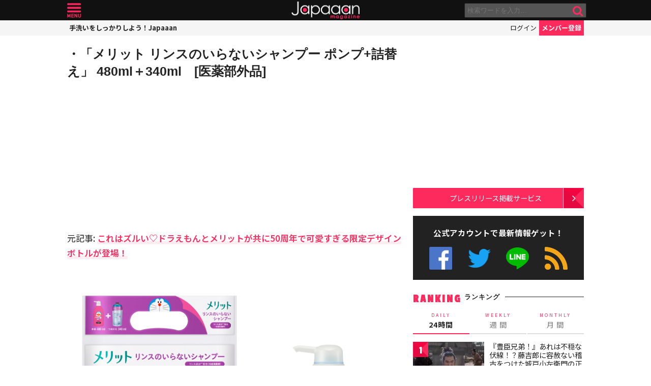

--- FILE ---
content_type: text/html; charset=utf-8
request_url: https://www.google.com/recaptcha/api2/aframe
body_size: 267
content:
<!DOCTYPE HTML><html><head><meta http-equiv="content-type" content="text/html; charset=UTF-8"></head><body><script nonce="Mc_xQgbYN-Qk8qPiKFzveg">/** Anti-fraud and anti-abuse applications only. See google.com/recaptcha */ try{var clients={'sodar':'https://pagead2.googlesyndication.com/pagead/sodar?'};window.addEventListener("message",function(a){try{if(a.source===window.parent){var b=JSON.parse(a.data);var c=clients[b['id']];if(c){var d=document.createElement('img');d.src=c+b['params']+'&rc='+(localStorage.getItem("rc::a")?sessionStorage.getItem("rc::b"):"");window.document.body.appendChild(d);sessionStorage.setItem("rc::e",parseInt(sessionStorage.getItem("rc::e")||0)+1);localStorage.setItem("rc::h",'1768883322555');}}}catch(b){}});window.parent.postMessage("_grecaptcha_ready", "*");}catch(b){}</script></body></html>